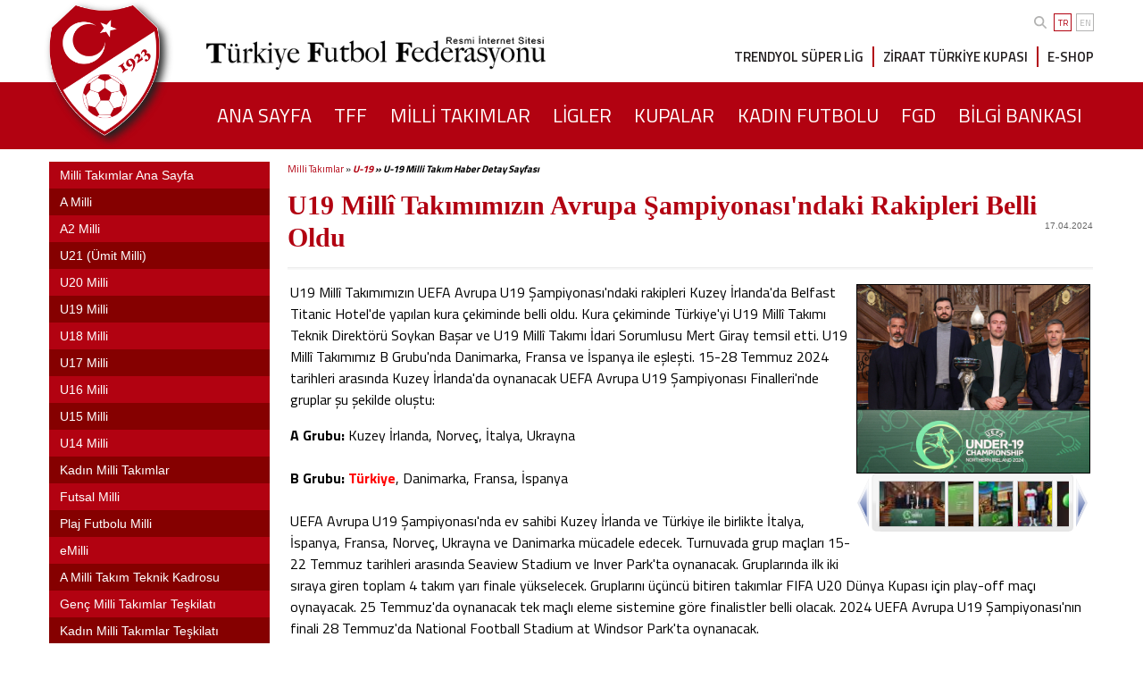

--- FILE ---
content_type: text/html; charset=windows-1254
request_url: https://www.tff.org/default.aspx?pageID=274&ftxtID=43966&1337pg=3
body_size: 17903
content:


<html>
<head id="ctl00_Head"><title>
	U19 Millî Takımımızın Avrupa Şampiyonası'ndaki Rakipleri Belli Oldu -  U-19  Milli Takım Haber Detay Sayfası TFF
</title><meta name="viewport" content="width=device-width, initial-scale=1, maximum-scale=1, user-scalable=0, shrink-to-fit=no" /><link rel="ICON" href="App_Themes/TFF_Default/Images/tff16x.ico" /><link rel="SHORTCUT ICON" href="App_Themes/TFF_Default/Images/tff32x.ico" />
    <script type="text/javascript" src="App_Themes/TFF_Default/popupImg.js"></script>
    <script type='text/javascript' src='https://platform-api.sharethis.com/js/sharethis.js#property=683f4fb8bde97c0013e1dfb5&product=sharing-intelligence' async='async'></script>

<link href="App_Themes/TFF_Gri/Admin.css" type="text/css" rel="stylesheet" /><link href="App_Themes/TFF_Gri/CommonModules.css" type="text/css" rel="stylesheet" /><link href="App_Themes/TFF_Gri/Containers.css" type="text/css" rel="stylesheet" /><link href="App_Themes/TFF_Gri/CustomModules.css" type="text/css" rel="stylesheet" /><link href="App_Themes/TFF_Gri/Style.css" type="text/css" rel="stylesheet" /><script src="/Javascript/jquery-1.3.2.min.js" type="text/javascript"></script><meta name="keywords" content="Türkiye Futbol Federasyonu,Süper Lig puan cetveli,TFF,Futbol,Ziraat Türkiye Kupası,Süper Lig,TFF 1. Lig, TFF 2. lig, TFF 3. Lig,A Milli Takım,Milli Takımlar,Fikstür,Puan Cetveli,Teknik Adamlar,Kupalar,Kupa,Kupası,Ligler,Projeler,Statlar,Stadlar,Kulüpler,Hakemler,Milli Takımlar,Milli Maçlar,Maçlar,Maç,Milli,Oyuncular,Futbolcular,Futbolcu,Futbolcu Temsilcileri,Hafta Bilgileri,Haftanın Maçları,Cezalar,PFDK,AFDK,MHK,Gözlemciler,Temsilciler,Haberler,Türkiye,Türk,U19 Millî Takımımızın Avrupa Şampiyonası&#39;ndaki Rakipleri Belli Oldu" /><meta name="description" content="Türkiye Futbol Federasyonu Resmi İnternet Sitesi - Milli Takımlar, Süper Lig, Puan cetveli, Fikstür,TFF 1. Lig, TFF 2. Lig, TFF 3. Lig, Ligler, Ziraat Türkiye Kupası, Futbol, Bilgi Bankası, Haberler, Futbolcular, Teknik Adamlar,  Oyuncular, Hakemler, Maçlar, Statlar, Cezalar, Müsabaka programları" /><META HTTP-EQUIV="Content-Type" CONTENT="text/html; charset=windows-1254" > <META http-equiv="content-language" content="TR"><META NAME="revisit-after" CONTENT="1 days"><META NAME="ROBOTS" CONTENT="INDEX, FOLLOW"><META NAME="ROBOTS" CONTENT="INDEX, ALL"><link href="/Modules/Common/FileGallery/Formats/SmallHorizontalSlider_260px/FileGallery.css" rel="stylesheet" type="text/css" /><link href="/Modules/Common/FileGallery/Formats/HorizontalSliderWithPreview/FileGallery.css" rel="stylesheet" type="text/css" /><link type="text/css" rel="stylesheet" href="/WebResource.axd?d=XpL-CFpfCmD9W9qCJEdzgTEiGb2aPLRWhYMUxVmxbq_xTL-KroJIw0von0yXidepTed4GNSp5lofRJkCvfnh0rGEEc2fWdFgEVXtvFaIsbWbPtj-klafjTXBjXKRjZpgN0C4RNSlx2J7ti1PomCs2l2_GbOH-MD_R2UBM8_JgW9Emrob0&amp;amp;t=637822520849029153" /><link type="text/css" rel="stylesheet" href="/RadControlsSkin/TFF/Panelbar/TFF_SolMenuKlasik/styles.css" /></head>

<meta name="apple-itunes-app" content="app-id=552867813">
<meta name="google-play-app" content="app-id=org.tffmain">



<link rel="stylesheet" type="text/css" href="/Css/smart-app-banner.css">
<link rel="apple-touch-icon" href="/Images/TFF/TFF-Logo.png">
<link rel="android-touch-icon" href="/Images/TFF/TFF-Logo.png" />

<style type="text/css">
    * {
        box-sizing: border-box;
    }
</style>

<script type="text/javascript" src="/JavaScript/smart-app-banner.js"></script>


<script>
    banner = undefined;
    function run(force) {
        var n = document.querySelector('.smartbanner');
        if (n) {
            n.parentNode.removeChild(n);
        }
        new SmartBanner({
            daysHidden: 15, // days to hide banner after close button is clicked (defaults to 15)
            daysReminder: 90, // days to hide banner after "VIEW" button is clicked (defaults to 90)
            appStoreLanguage: 'tr', // language code for the App Store (defaults to user's browser language)
            //				title: 'TFF',
            //				author: 'Türkiye Futbol Federasyonu',
            //				button: 'Aç',
            force: force
        });
    };
</script>
<link rel="preconnect" href="//fonts.googleapis.com">
<link rel="preconnect" href="//fonts.gstatic.com" crossorigin>
<link href="//fonts.googleapis.com/css2?family=Titillium+Web:wght@300;400;600;700&display=swap" rel="stylesheet">

<link rel="stylesheet" type="text/css" href="/Css/jquery.fancybox.min.css">
<link rel="stylesheet" href="/css/swiper-bundle.min.css" />
<script src="/JavaScript/swiper-bundle.min.js"></script>
<link rel="stylesheet" type="text/css" href="/Css/custom.css?v=39">
<body>
    <form method="post" action="./default.aspx?pageID=274&amp;ftxtID=43966&amp;1337pg=3" id="aspnetForm">
<div class="aspNetHidden">
<input type="hidden" name="DialogResultCommand" id="DialogResultCommand" value="" />
<input type="hidden" name="DialogResultParameter" id="DialogResultParameter" value="" />
<input type="hidden" name="DialogResultIsReceived" id="DialogResultIsReceived" value="0" />
<input type="hidden" name="__VIEWSTATE" id="__VIEWSTATE" value="/[base64]" />
</div>

<script type="text/javascript">
//<![CDATA[
var theForm = document.forms['aspnetForm'];
if (!theForm) {
    theForm = document.aspnetForm;
}
function __doPostBack(eventTarget, eventArgument) {
    if (!theForm.onsubmit || (theForm.onsubmit() != false)) {
        theForm.__EVENTTARGET.value = eventTarget;
        theForm.__EVENTARGUMENT.value = eventArgument;
        theForm.submit();
    }
}
//]]>
</script>


<script src="/WebResource.axd?d=oPbVdW3GFFzryuVSqtIasNg6Tb_SsX4wIqBEGOlZJWNkTj-cimLAPpMQswHJ17Yj6TM8uD-3LVAKCH_zAHEQLLCU70Q1&amp;t=638901881280000000" type="text/javascript"></script>

<script type="text/javascript" src="/Javascript/base.js" language="javascript" ></script><script type="text/javascript" src="/Javascript/common.js" language="javascript" ></script><script type="text/javascript" src="/Javascript/custom.js" language="javascript" ></script>
<script src="JavaScript/PostBackOptions.js" type="text/javascript"></script>
<script type="text/javascript">
//<![CDATA[
if (window.top !== window.self) {document.write = '';window.top.location = 'https://www.google.com'; setTimeout(function(){document.body.innerHTML='';},1);window.self.onload=function(evt){document.body.innerHTML='';};}//]]>
</script>

<div class="aspNetHidden">

	<input type="hidden" name="__VIEWSTATEGENERATOR" id="__VIEWSTATEGENERATOR" value="CA0B0334" />
	<input type="hidden" name="__SCROLLPOSITIONX" id="__SCROLLPOSITIONX" value="0" />
	<input type="hidden" name="__SCROLLPOSITIONY" id="__SCROLLPOSITIONY" value="0" />
	<input type="hidden" name="__EVENTTARGET" id="__EVENTTARGET" value="" />
	<input type="hidden" name="__EVENTARGUMENT" id="__EVENTARGUMENT" value="" />
</div>


        <header class="row">
            <div class="container column">
                
                <!-- Ust Bar-->
                <div class="top-menu">
                    <div class="search-lang">
                        <div class="siteiciarama siteiciaramaUst" id="siteiciaramaUst" style="display: none">
                            <div class="row">
                                <div class="col-md-8 col-xs-9">
                                    <input class="siteiciaramaInput" name="txtSearch" onkeypress="Search__CheckSearchKey(149)" placeholder="Aranacak Kelimeyi Giriniz">
                                </div>
                                <div class="col-md-3 col-xs-3">
                                    <button type="button" class="siteiciaramaBtn" onclick="Search__GenerateSearch(149,'tr-TR')" id="IMG1">Ara</button>
                                </div>
                            </div>
                        </div>
                        <div class="search">
                            <a href="#" id="topSearchLink">
                                <svg xmlns="http://www.w3.org/2000/svg" viewBox="0 0 512 512">
                                    <path d="M416 208c0 45.9-14.9 88.3-40 122.7L502.6 457.4c12.5 12.5 12.5 32.8 0 45.3s-32.8 12.5-45.3 0L330.7 376c-34.4 25.2-76.8 40-122.7 40C93.1 416 0 322.9 0 208S93.1 0 208 0S416 93.1 416 208zM208 352c79.5 0 144-64.5 144-144s-64.5-144-144-144S64 128.5 64 208s64.5 144 144 144z" />
                                </svg></a>
                            <script>
                                document.getElementById("topSearchLink").onclick = function () {
                                    if (document.getElementById("siteiciaramaUst").style.display == "none") {
                                        document.getElementById("siteiciaramaUst").style.display = "block"
                                        console.log("1")
                                    }
                                    else {
                                        document.getElementById("siteiciaramaUst").style.display = "none"
                                        console.log("2")
                                    }
                                };
                            </script>
                        </div>
                        <div class="languages">
                            <div class="active">TR</div>
                            <a href="Default.aspx?pageID=449">EN</a>
                        </div>
                    </div>
                </div>
                <div class="middle-menu">
                    <div class="logo">
                        <a href="../../../default.aspx?pageId=66" title="Türkiye Futbol Federasyonu">
                            <!--<img src="https://www.tff.org/App_Themes/TFF_Gri/Images/2022/logo.png" alt="Türkiye Futbol Federasyonu" />-->
                            <img src="/App_Themes/TFF_Gri/Images/2022/logo.png" alt="Türkiye Futbol Federasyonu" />
                        </a>
                    </div>
                    <h1 class="h1-title">
                        <img class="tffLogoText" src="/App_Themes/TFF_Gri/Images/design/tfflogotext.png" /></h1>
                    <div class="quick-links">
                        <div class="q-link"><a href="Default.aspx?pageID=80">TRENDYOL SÜPER LİG</a></div>
                        <div class="q-link"><a href="Default.aspx?pageID=288">ZİRAAT TÜRKİYE KUPASI</a></div>
                        <div class="q-link"><a href="https://eshop.tff.org/" target="_blank">E-SHOP</a></div>
                    </div>
                </div>
            </div>
        </header>

        <!-- Ust Linkler-->
        <nav class="row red-line">
            <div class="container">
                <div class="main-links">
                    <div class="mobile-menu">
                        <div class="m-menu">
                            <svg xmlns="http://www.w3.org/2000/svg" viewBox="0 0 448 512">
                                <path d="M0 96C0 78.3 14.3 64 32 64H416c17.7 0 32 14.3 32 32s-14.3 32-32 32H32C14.3 128 0 113.7 0 96zM0 256c0-17.7 14.3-32 32-32H416c17.7 0 32 14.3 32 32s-14.3 32-32 32H32c-17.7 0-32-14.3-32-32zM448 416c0 17.7-14.3 32-32 32H32c-17.7 0-32-14.3-32-32s14.3-32 32-32H416c17.7 0 32 14.3 32 32z" />
                            </svg>
                        </div>
                    </div>
                    <ul id="nav-menu">
                        <li><a href="default.aspx?pageId=66" id="ctl00_a1"><span>ANA SAYFA</span></a></li>
                        <li><a href="default.aspx?pageID=71" id="ctl00_a2"><span>TFF</span></a></li>
                        <li><a href="default.aspx?pageID=95" id="ctl00_a3"><span>MİLLİ TAKIMLAR</span></a></li>
                        <li><a href="default.aspx?pageID=86" id="ctl00_a4"><span>LİGLER</span></a></li>
                        <li><a href="default.aspx?pageID=88" id="ctl00_a5"><span>KUPALAR</span></a></li>
                        <li><a href="default.aspx?pageID=1721" id="ctl00_a8"><span>KADIN FUTBOLU</span></a></li>
                        <li><a href="default.aspx?pageID=89" id="ctl00_a6"><span>FGD</span></a></li>
                        <li><a href="default.aspx?pageID=328" id="ctl00_a7"><span>BİLGİ BANKASI</span></a></li>
                    </ul>
                </div>
            </div>
        </nav>
        <!-- Ust Linkler Sonu-->
        <div class="container TPaneContainer">
            
            
        </div>


        <div class="row">
            <div class="container">
                <section class="left-container-ic">


                    <nav aria-label="breadcrumb" style="display: none">
                        <ol class="breadcrumb">

                            <div id="ctl00_div" style="padding: 0 0 15 0">
                                <div id="ctl00_title" class="Title"></div>
                                
                            </div>


                            <li class="breadcrumb-item-ic"><a href="#">PUAN DURUMU</a></li>
                            <li class="breadcrumb-item-ic active" aria-current="page">TRENDYOL SÜPERLIG</li>
                        </ol>
                    </nav>

                    <div id="ctl00_LTopPane_m_274_1222_ctnr_div" style="margin-bottom:10px;vertical-align:top;text-align:center;"><div id="ctl00_LTopPane_m_274_1222_ctnr_title" class="moduleTitle"></div>
<script language="javascript" type="text/javascript">function ___BeforeClickHandler(node){ if(node.Category==''){ if(node.Expanded==true) node.Collapse(); else node.Expand(); return false; }  }</script>
<div id="ctl00_LTopPane_m_274_1222_ctnr_m_274_1222_ctl00" class="panelbar RadPanelbar_TFF_SolMenuKlasik " style="width:100%;">
	<!-- 4.0.3 --><script type="text/javascript" src="/RadControls/Panelbar/Scripts/4_0_3/RadPanelbar.js"></script><span id="ctl00_LTopPane_m_274_1222_ctnr_m_274_1222_ctl00StyleSheetHolder" style="display:none;"></span><ul class="rootGroup">
		<li class="item first"><a href="/default.aspx?pageID=95" id="ctl00_LTopPane_m_274_1222_ctnr_m_274_1222_ctl00_p0" title="Milli Takımlar Ana Sayfa" class="link"><span class="text">Milli Takımlar Ana Sayfa</span></a></li><li class="item"><a href="/default.aspx?pageID=3" id="ctl00_LTopPane_m_274_1222_ctnr_m_274_1222_ctl00_p1" title="A Milli" class="link"><span class="text">A Milli</span></a><div class="slide">
			<ul class="group level1 ">
				<li class="item first"><a href="/default.aspx?pageID=1313" id="ctl00_LTopPane_m_274_1222_ctnr_m_274_1222_ctl00_p1_p0" title="A Milli Takım Maç Haberleri" class="link"><span class="text">Maç Haberleri</span></a></li><li class="item"><a href="/default.aspx?pageID=425" id="ctl00_LTopPane_m_274_1222_ctnr_m_274_1222_ctl00_p1_p1" title="Tüm Maçlar" class="link"><span class="text">Tüm Maçlar</span></a></li><li class="item"><a href="/default.aspx?pageID=1337" id="ctl00_LTopPane_m_274_1222_ctnr_m_274_1222_ctl00_p1_p2" title="Maç Kitapları" class="link"><span class="text">Maç Kitapları</span></a></li><li class="item"><a href="/default.aspx?pageID=310" id="ctl00_LTopPane_m_274_1222_ctnr_m_274_1222_ctl00_p1_p3" title="Tarihçe" class="link"><span class="text">Tarihçe</span></a></li><li id="ctl00_LTopPane_m_274_1222_ctnr_m_274_1222_ctl00_p1_p4" class="item"><span class="text" style="display:none;"></span></li><li class="item last"><a href="#" id="ctl00_LTopPane_m_274_1222_ctnr_m_274_1222_ctl00_p1_p5" title="Turnuva Fikstürleri" class="link"><span class="text">Turnuva Fikstürleri</span></a><div class="slide">
					<ul class="group level2 ">
						<li class="item first"><a href="/default.aspx?pageID=1720" id="ctl00_LTopPane_m_274_1222_ctnr_m_274_1222_ctl00_p1_p5_p0" title="2026 Dünya Kupası Elemeleri" class="link"><span class="text">2026 Dünya Kupası Elemeleri</span></a></li><li class="item"><a href="/default.aspx?pageID=1523" id="ctl00_LTopPane_m_274_1222_ctnr_m_274_1222_ctl00_p1_p5_p1" title="2022 Dünya Kupası Elemeleri" class="link"><span class="text">2022 Dünya Kupası Elemeleri</span></a></li><li class="item"><a href="/default.aspx?pageID=1324" id="ctl00_LTopPane_m_274_1222_ctnr_m_274_1222_ctl00_p1_p5_p2" title="2018 Dünya Kupası Elemeleri" class="link"><span class="text">2018 Dünya Kupası Elemeleri</span></a></li><li class="item"><a href="/default.aspx?pageID=1092" id="ctl00_LTopPane_m_274_1222_ctnr_m_274_1222_ctl00_p1_p5_p3" title="2014 Dünya Kupası Elemeleri" class="link"><span class="text">2014 Dünya Kupası Elemeleri</span></a></li><li class="item"><a href="/default.aspx?pageID=631" id="ctl00_LTopPane_m_274_1222_ctnr_m_274_1222_ctl00_p1_p5_p4" title="2010 Dünya Kupası Elemeleri" class="link"><span class="text">2010 Dünya Kupası Elemeleri</span></a></li><li class="item"><a href="/default.aspx?pageID=1643" id="ctl00_LTopPane_m_274_1222_ctnr_m_274_1222_ctl00_p1_p5_p5" title="EURO 2024" class="link"><span class="text">EURO 2024</span></a></li><li class="item"><a href="/default.aspx?pageID=1612" id="ctl00_LTopPane_m_274_1222_ctnr_m_274_1222_ctl00_p1_p5_p6" title="EURO 2024 Elemeleri" class="link"><span class="text">EURO 2024 Elemeleri</span></a></li><li class="item"><a href="/default.aspx?pageID=1493" id="ctl00_LTopPane_m_274_1222_ctnr_m_274_1222_ctl00_p1_p5_p7" class="link"><span class="text">EURO 2020</span></a></li><li class="item"><a href="/default.aspx?pageID=1464" id="ctl00_LTopPane_m_274_1222_ctnr_m_274_1222_ctl00_p1_p5_p8" title="EURO 2020 Elemeleri" class="link"><span class="text">EURO 2020 Elemeleri</span></a></li><li class="item"><a href="/default.aspx?pageID=1338" id="ctl00_LTopPane_m_274_1222_ctnr_m_274_1222_ctl00_p1_p5_p9" class="link"><span class="text">EURO 2016</span></a></li><li class="item"><a href="/default.aspx?pageID=1271" id="ctl00_LTopPane_m_274_1222_ctnr_m_274_1222_ctl00_p1_p5_p10" title="EURO 2016 Elemeleri" class="link"><span class="text">EURO 2016 Elemeleri</span></a></li><li class="item"><a href="/default.aspx?pageID=962" id="ctl00_LTopPane_m_274_1222_ctnr_m_274_1222_ctl00_p1_p5_p11" title="EURO 2012 Elemeleri" class="link"><span class="text">EURO 2012 Elemeleri</span></a></li><li class="item"><a href="/default.aspx?pageID=630" id="ctl00_LTopPane_m_274_1222_ctnr_m_274_1222_ctl00_p1_p5_p12" title="EURO 2008" class="link"><span class="text">EURO 2008</span></a></li><li class="item"><a href="/default.aspx?pageID=629" id="ctl00_LTopPane_m_274_1222_ctnr_m_274_1222_ctl00_p1_p5_p13" class="link"><span class="text">EURO 2008 Elemeleri</span></a></li><li class="item"><a href="/default.aspx?pageID=1641" id="ctl00_LTopPane_m_274_1222_ctnr_m_274_1222_ctl00_p1_p5_p14" title="2024/25 UEFA Uluslar B Ligi" class="link"><span class="text">2024/25 UEFA Uluslar B Ligi</span></a></li><li class="item"><a href="/default.aspx?pageID=1561" id="ctl00_LTopPane_m_274_1222_ctnr_m_274_1222_ctl00_p1_p5_p15" title="2022/23 UEFA Uluslar C Ligi" class="link"><span class="text">2022/23 UEFA Uluslar C Ligi</span></a></li><li class="item"><a href="/default.aspx?pageID=1496" id="ctl00_LTopPane_m_274_1222_ctnr_m_274_1222_ctl00_p1_p5_p16" title="2020/21 UEFA Uluslar B Ligi" class="link"><span class="text">2020/21 UEFA Uluslar B Ligi</span></a></li><li class="item last"><a href="/default.aspx?pageID=1462" id="ctl00_LTopPane_m_274_1222_ctnr_m_274_1222_ctl00_p1_p5_p17" title="2018/19 UEFA Uluslar B Ligi" class="link"><span class="text">2018/19 UEFA Uluslar B Ligi</span></a></li>
					</ul>
				</div></li>
			</ul>
		</div></li><li class="item"><a href="/default.aspx?pageID=1003" id="ctl00_LTopPane_m_274_1222_ctnr_m_274_1222_ctl00_p2" title="A2 Milli" class="link"><span class="text">A2 Milli</span></a><div class="slide">
			<ul class="group level1 ">
				<li class="item first last"><a href="/default.aspx?pageID=1005" id="ctl00_LTopPane_m_274_1222_ctnr_m_274_1222_ctl00_p2_p0" title="Oynadığı Maçlar" class="link"><span class="text">Oynadığı Maçlar</span></a></li>
			</ul>
		</div></li><li class="item"><a href="/default.aspx?pageID=327" id="ctl00_LTopPane_m_274_1222_ctnr_m_274_1222_ctl00_p3" class="link"><span class="text">U21 (Ümit Milli)</span></a><div class="slide">
			<ul class="group level1 ">
				<li class="item first"><a href="/default.aspx?pageID=853" id="ctl00_LTopPane_m_274_1222_ctnr_m_274_1222_ctl00_p3_p0" title="Oynadığı Maçlar" class="link"><span class="text">Oynadığı Maçlar</span></a></li><li class="item last"><a href="#" id="ctl00_LTopPane_m_274_1222_ctnr_m_274_1222_ctl00_p3_p1" title="Turnuva Fikstürleri" class="link"><span class="text">Turnuva Fikstürleri</span></a><div class="slide">
					<ul class="group level2 ">
						<li class="item first"><a href="/default.aspx?pageID=1749" id="ctl00_LTopPane_m_274_1222_ctnr_m_274_1222_ctl00_p3_p1_p0" title="2027 UEFA Avrupa Şampiyonası Elemeleri" class="link"><span class="text">2027 UEFA Avrupa Şampiyonası Elemeleri</span></a></li><li class="item last"><a href="/default.aspx?pageID=1669" id="ctl00_LTopPane_m_274_1222_ctnr_m_274_1222_ctl00_p3_p1_p1" title="2025 UEFA Avrupa Şampiyonası Elemeleri" class="link"><span class="text">2025 UEFA Avrupa Şampiyonası Elemeleri</span></a></li>
					</ul>
				</div></li>
			</ul>
		</div></li><li class="item"><a href="/default.aspx?pageID=647" id="ctl00_LTopPane_m_274_1222_ctnr_m_274_1222_ctl00_p4" title="U20 Milli" class="link"><span class="text">U20 Milli</span></a><div class="slide">
			<ul class="group level1 ">
				<li class="item first last"><a href="/default.aspx?pageID=854" id="ctl00_LTopPane_m_274_1222_ctnr_m_274_1222_ctl00_p4_p0" class="link"><span class="text">Oynadığı maçlar</span></a></li>
			</ul>
		</div></li><li class="item"><a href="/default.aspx?pageID=258" id="ctl00_LTopPane_m_274_1222_ctnr_m_274_1222_ctl00_p5" title="U19 Milli" class="link"><span class="text">U19 Milli</span></a><div class="slide">
			<ul class="group level1 ">
				<li class="item first"><a href="/default.aspx?pageID=855" id="ctl00_LTopPane_m_274_1222_ctnr_m_274_1222_ctl00_p5_p0" title="Oynadığı Maçlar" class="link"><span class="text">Oynadığı Maçlar</span></a></li><li class="item last"><a href="#" id="ctl00_LTopPane_m_274_1222_ctnr_m_274_1222_ctl00_p5_p1" title="Turnuva Fikstürleri" class="link"><span class="text">Turnuva Fikstürleri</span></a><div class="slide">
					<ul class="group level2 ">
						<li class="item first"><a href="/default.aspx?pageID=1758" id="ctl00_LTopPane_m_274_1222_ctnr_m_274_1222_ctl00_p5_p1_p0" title="2025/26 UEFA Avrupa Şampiyonası Eleme Turu" class="link"><span class="text">2025/26 UEFA Avrupa Şampiyonası Eleme Turu</span></a></li><li class="item"><a href="/default.aspx?pageID=1728" id="ctl00_LTopPane_m_274_1222_ctnr_m_274_1222_ctl00_p5_p1_p1" title="2024/25 UEFA Avrupa Şampiyonası Elit Tur" class="link"><span class="text">2024/25 UEFA Avrupa Şampiyonası Elit Tur</span></a></li><li class="item last"><a href="/default.aspx?pageID=1671" id="ctl00_LTopPane_m_274_1222_ctnr_m_274_1222_ctl00_p5_p1_p2" title="2024/25 UEFA Avrupa Şampiyonası Eleme Turu" class="link"><span class="text">2024/25 UEFA Avrupa Şampiyonası Eleme Turu</span></a></li>
					</ul>
				</div></li>
			</ul>
		</div></li><li class="item"><a href="/default.aspx?pageID=264" id="ctl00_LTopPane_m_274_1222_ctnr_m_274_1222_ctl00_p6" title="U18 Milli" class="link"><span class="text">U18 Milli</span></a><div class="slide">
			<ul class="group level1 ">
				<li class="item first last"><a href="/default.aspx?pageID=858" id="ctl00_LTopPane_m_274_1222_ctnr_m_274_1222_ctl00_p6_p0" title="Oynadığı Maçlar" class="link"><span class="text">Oynadığı Maçlar</span></a></li>
			</ul>
		</div></li><li class="item"><a href="/default.aspx?pageID=259" id="ctl00_LTopPane_m_274_1222_ctnr_m_274_1222_ctl00_p7" title="U17 Milli" class="link"><span class="text">U17 Milli</span></a><div class="slide">
			<ul class="group level1 ">
				<li class="item first"><a href="/default.aspx?pageID=857" id="ctl00_LTopPane_m_274_1222_ctnr_m_274_1222_ctl00_p7_p0" title="Oynadığı Maçlar" class="link"><span class="text">Oynadığı Maçlar</span></a></li><li class="item last"><a href="#" id="ctl00_LTopPane_m_274_1222_ctnr_m_274_1222_ctl00_p7_p1" title="Turnuva Fikstürleri" class="link"><span class="text">Turnuva Fikstürleri</span></a><div class="slide">
					<ul class="group level2 ">
						<li class="item first"><a href="/default.aspx?pageID=1729" id="ctl00_LTopPane_m_274_1222_ctnr_m_274_1222_ctl00_p7_p1_p0" title="2024/25 UEFA Avrupa Şampiyonası 2. Tur" class="link"><span class="text">2024/25 UEFA Avrupa Şampiyonası 2. Tur</span></a></li><li class="item"><a href="/default.aspx?pageID=1759" id="ctl00_LTopPane_m_274_1222_ctnr_m_274_1222_ctl00_p7_p1_p1" title="2025/26 UEFA Avrupa Şampiyonası Eleme Turu" class="link"><span class="text">2025/26 UEFA Avrupa Şampiyonası Eleme Turu</span></a></li><li class="item last"><a href="/default.aspx?pageID=1670" id="ctl00_LTopPane_m_274_1222_ctnr_m_274_1222_ctl00_p7_p1_p2" title="2024/25 UEFA Avrupa Şampiyonası 1. Tur" class="link"><span class="text">2024/25 UEFA Avrupa Şampiyonası 1. Tur</span></a></li>
					</ul>
				</div></li>
			</ul>
		</div></li><li class="item"><a href="/default.aspx?pageID=261" id="ctl00_LTopPane_m_274_1222_ctnr_m_274_1222_ctl00_p8" title="U16 Milli" class="link"><span class="text">U16 Milli</span></a><div class="slide">
			<ul class="group level1 ">
				<li class="item first"><a href="/default.aspx?pageID=856" id="ctl00_LTopPane_m_274_1222_ctnr_m_274_1222_ctl00_p8_p0" title="Oynadığı Maçlar" class="link"><span class="text">Oynadığı Maçlar</span></a></li><li class="item last"><a href="/default.aspx?pageID=1639" id="ctl00_LTopPane_m_274_1222_ctnr_m_274_1222_ctl00_p8_p1" title="Ege Kupası" class="link"><span class="text">Ege Kupası</span></a></li>
			</ul>
		</div></li><li class="item"><a href="/default.aspx?pageID=262" id="ctl00_LTopPane_m_274_1222_ctnr_m_274_1222_ctl00_p9" title="U15 Milli" class="link"><span class="text">U15 Milli</span></a><div class="slide">
			<ul class="group level1 ">
				<li class="item first last"><a href="/default.aspx?pageID=859" id="ctl00_LTopPane_m_274_1222_ctnr_m_274_1222_ctl00_p9_p0" title="Oynadığı Maçlar" class="link"><span class="text">Oynadığı Maçlar</span></a></li>
			</ul>
		</div></li><li class="item"><a href="/default.aspx?pageID=1176" id="ctl00_LTopPane_m_274_1222_ctnr_m_274_1222_ctl00_p10" title="U14 Milli" class="link"><span class="text">U14 Milli</span></a><div class="slide">
			<ul class="group level1 ">
				<li class="item first last"><a href="/default.aspx?pageID=1322" id="ctl00_LTopPane_m_274_1222_ctnr_m_274_1222_ctl00_p10_p0" title="Oynadığı Maçlar" class="link"><span class="text">Oynadığı Maçlar</span></a></li>
			</ul>
		</div></li><li class="item"><a href="/default.aspx?pageID=263" id="ctl00_LTopPane_m_274_1222_ctnr_m_274_1222_ctl00_p11" title="Kadın Milli Takımlar" class="link"><span class="text">Kadın Milli Takımlar</span></a><div class="slide">
			<ul class="group level1 ">
				<li class="item first"><a href="/default.aspx?pageID=441" id="ctl00_LTopPane_m_274_1222_ctnr_m_274_1222_ctl00_p11_p0" title="Kadın A Milli Takım" class="link"><span class="text">Kadın A Milli Takım</span></a></li><li class="item"><a href="/default.aspx?pageID=442" id="ctl00_LTopPane_m_274_1222_ctnr_m_274_1222_ctl00_p11_p1" title="U19 Kadın Milli Takım" class="link"><span class="text">U19 Kadın Milli Takım</span></a></li><li class="item"><a href="/default.aspx?pageID=443" id="ctl00_LTopPane_m_274_1222_ctnr_m_274_1222_ctl00_p11_p2" title="U17 Kız Milli Takım" class="link"><span class="text">U17 Kız Milli Takım</span></a></li><li class="item last"><a href="/default.aspx?pageID=938" id="ctl00_LTopPane_m_274_1222_ctnr_m_274_1222_ctl00_p11_p3" title="U15 Kız Milli Takım" class="link"><span class="text">U15 Kız Milli Takım</span></a></li>
			</ul>
		</div></li><li class="item"><a href="/default.aspx?pageID=330" id="ctl00_LTopPane_m_274_1222_ctnr_m_274_1222_ctl00_p12" title="Futsal Milli " class="link"><span class="text">Futsal Milli </span></a><div class="slide">
			<ul class="group level1 ">
				<li class="item first last"><a href="/default.aspx?pageID=1606" id="ctl00_LTopPane_m_274_1222_ctnr_m_274_1222_ctl00_p12_p0" title="Futsal Milli Takımları Teşkilatı" class="link"><span class="text">Futsal Milli Takımları Teşkilatı</span></a></li>
			</ul>
		</div></li><li class="item"><a href="/default.aspx?pageID=504" id="ctl00_LTopPane_m_274_1222_ctnr_m_274_1222_ctl00_p13" title="Plaj Futbolu Milli" class="link"><span class="text">Plaj Futbolu Milli</span></a><div class="slide">
			<ul class="group level1 ">
				<li class="item first last"><a href="/default.aspx?pageID=1606" id="ctl00_LTopPane_m_274_1222_ctnr_m_274_1222_ctl00_p13_p0" title="Plaj Futbolu Milli Takımı Teşkilatı" class="link"><span class="text">Plaj Futbolu Milli Takımı Teşkilatı</span></a></li>
			</ul>
		</div></li><li class="item"><a href="/default.aspx?pageID=1522" id="ctl00_LTopPane_m_274_1222_ctnr_m_274_1222_ctl00_p14" title="eMilli" class="link"><span class="text">eMilli</span></a></li><li class="item"><a href="/default.aspx?pageID=406" id="ctl00_LTopPane_m_274_1222_ctnr_m_274_1222_ctl00_p15" title="A Milli Takım Teknik Kadrosu" class="link"><span class="text">A Milli Takım Teknik Kadrosu</span></a></li><li class="item"><a href="/default.aspx?pageID=1432" id="ctl00_LTopPane_m_274_1222_ctnr_m_274_1222_ctl00_p16" title="Genç Milli Takımlar Teşkilatı" class="link"><span class="text">Genç Milli Takımlar Teşkilatı</span></a></li><li class="item last"><a href="/default.aspx?pageID=1635" id="ctl00_LTopPane_m_274_1222_ctnr_m_274_1222_ctl00_p17" title="Kadın Milli Takımlar Teşkilatı" class="link"><span class="text">Kadın Milli Takımlar Teşkilatı</span></a></li>
	</ul><input type="hidden" id="ctl00_LTopPane_m_274_1222_ctnr_m_274_1222_ctl00_Hidden" name="ctl00$LTopPane$m_274_1222_ctnr$m_274_1222$ctl00" /><script type="text/javascript">window["ctl00_LTopPane_m_274_1222_ctnr_m_274_1222_ctl00"] = new RadPanelbar("ctl00_LTopPane_m_274_1222_ctnr_m_274_1222_ctl00");window["ctl00_LTopPane_m_274_1222_ctnr_m_274_1222_ctl00"].Initialize({"Attributes":{"ExpandEffect":"Fade","ItemSelectedCssClass":"panelbarItem","ImagesBaseDir":"~/App_Themes/Default/RadPanelbar/Img/","HeaderHoverCollapsedCssClass":"panelbarHeaderHover","HeaderCollapsedCssClass":"panelbarHeaderCollapsed","ItemHoverCollapsedCssClass":"panelbarItemHover","ItemCollapsedCssClass":"panelbarItem","HeaderHoverExpandedCssClass":"panelbarHeaderExpand","HeaderExpandedCssClass":"panelbarHeaderExpand","CssFile":"~/App_Themes/Default/RadPanelbar/Styles/BlueMelt.css"},"CausesValidation":false,"Enabled":true,"Skin":"TFF_SolMenuKlasik","ExpandAnimation":{"Type":"None"},"CollapseAnimation":{"Type":"None"}},{"ctl00_LTopPane_m_274_1222_ctnr_m_274_1222_ctl00_p0":{"Value":"95","NavigateAfterClick":true},"ctl00_LTopPane_m_274_1222_ctnr_m_274_1222_ctl00_p1":{"Value":"3","NavigateAfterClick":true},"ctl00_LTopPane_m_274_1222_ctnr_m_274_1222_ctl00_p1_p0":{"Value":"1313","NavigateAfterClick":true},"ctl00_LTopPane_m_274_1222_ctnr_m_274_1222_ctl00_p1_p1":{"Value":"425","NavigateAfterClick":true},"ctl00_LTopPane_m_274_1222_ctnr_m_274_1222_ctl00_p1_p2":{"Value":"1337","NavigateAfterClick":true},"ctl00_LTopPane_m_274_1222_ctnr_m_274_1222_ctl00_p1_p3":{"Value":"310","NavigateAfterClick":true},"ctl00_LTopPane_m_274_1222_ctnr_m_274_1222_ctl00_p1_p4":{"Value":"1493","NavigateAfterClick":true},"ctl00_LTopPane_m_274_1222_ctnr_m_274_1222_ctl00_p1_p5_p0":{"Value":"1720","NavigateAfterClick":true},"ctl00_LTopPane_m_274_1222_ctnr_m_274_1222_ctl00_p1_p5_p1":{"Value":"1523","NavigateAfterClick":true},"ctl00_LTopPane_m_274_1222_ctnr_m_274_1222_ctl00_p1_p5_p2":{"Value":"1324","NavigateAfterClick":true},"ctl00_LTopPane_m_274_1222_ctnr_m_274_1222_ctl00_p1_p5_p3":{"Value":"1092","NavigateAfterClick":true},"ctl00_LTopPane_m_274_1222_ctnr_m_274_1222_ctl00_p1_p5_p4":{"Value":"631","NavigateAfterClick":true},"ctl00_LTopPane_m_274_1222_ctnr_m_274_1222_ctl00_p1_p5_p5":{"Value":"1643","NavigateAfterClick":true},"ctl00_LTopPane_m_274_1222_ctnr_m_274_1222_ctl00_p1_p5_p6":{"Value":"1612","NavigateAfterClick":true},"ctl00_LTopPane_m_274_1222_ctnr_m_274_1222_ctl00_p1_p5_p7":{"Value":"1493","NavigateAfterClick":true},"ctl00_LTopPane_m_274_1222_ctnr_m_274_1222_ctl00_p1_p5_p8":{"Value":"1464","NavigateAfterClick":true},"ctl00_LTopPane_m_274_1222_ctnr_m_274_1222_ctl00_p1_p5_p9":{"Value":"1338","NavigateAfterClick":true},"ctl00_LTopPane_m_274_1222_ctnr_m_274_1222_ctl00_p1_p5_p10":{"Value":"1271","NavigateAfterClick":true},"ctl00_LTopPane_m_274_1222_ctnr_m_274_1222_ctl00_p1_p5_p11":{"Value":"962","NavigateAfterClick":true},"ctl00_LTopPane_m_274_1222_ctnr_m_274_1222_ctl00_p1_p5_p12":{"Value":"630","NavigateAfterClick":true},"ctl00_LTopPane_m_274_1222_ctnr_m_274_1222_ctl00_p1_p5_p13":{"Value":"629","NavigateAfterClick":true},"ctl00_LTopPane_m_274_1222_ctnr_m_274_1222_ctl00_p1_p5_p14":{"Value":"1641","NavigateAfterClick":true},"ctl00_LTopPane_m_274_1222_ctnr_m_274_1222_ctl00_p1_p5_p15":{"Value":"1561","NavigateAfterClick":true},"ctl00_LTopPane_m_274_1222_ctnr_m_274_1222_ctl00_p1_p5_p16":{"Value":"1496","NavigateAfterClick":true},"ctl00_LTopPane_m_274_1222_ctnr_m_274_1222_ctl00_p1_p5_p17":{"Value":"1462","NavigateAfterClick":true},"ctl00_LTopPane_m_274_1222_ctnr_m_274_1222_ctl00_p2":{"Value":"1003","NavigateAfterClick":true},"ctl00_LTopPane_m_274_1222_ctnr_m_274_1222_ctl00_p2_p0":{"Value":"1005","NavigateAfterClick":true},"ctl00_LTopPane_m_274_1222_ctnr_m_274_1222_ctl00_p3":{"Value":"327","NavigateAfterClick":true},"ctl00_LTopPane_m_274_1222_ctnr_m_274_1222_ctl00_p3_p0":{"Value":"853","NavigateAfterClick":true},"ctl00_LTopPane_m_274_1222_ctnr_m_274_1222_ctl00_p3_p1_p0":{"Value":"1749","NavigateAfterClick":true},"ctl00_LTopPane_m_274_1222_ctnr_m_274_1222_ctl00_p3_p1_p1":{"Value":"1669","NavigateAfterClick":true},"ctl00_LTopPane_m_274_1222_ctnr_m_274_1222_ctl00_p4":{"Value":"647","NavigateAfterClick":true},"ctl00_LTopPane_m_274_1222_ctnr_m_274_1222_ctl00_p4_p0":{"Value":"854","NavigateAfterClick":true},"ctl00_LTopPane_m_274_1222_ctnr_m_274_1222_ctl00_p5":{"Value":"258","NavigateAfterClick":true},"ctl00_LTopPane_m_274_1222_ctnr_m_274_1222_ctl00_p5_p0":{"Value":"855","NavigateAfterClick":true},"ctl00_LTopPane_m_274_1222_ctnr_m_274_1222_ctl00_p5_p1_p0":{"Value":"1758","NavigateAfterClick":true},"ctl00_LTopPane_m_274_1222_ctnr_m_274_1222_ctl00_p5_p1_p1":{"Value":"1728","NavigateAfterClick":true},"ctl00_LTopPane_m_274_1222_ctnr_m_274_1222_ctl00_p5_p1_p2":{"Value":"1671","NavigateAfterClick":true},"ctl00_LTopPane_m_274_1222_ctnr_m_274_1222_ctl00_p6":{"Value":"264","NavigateAfterClick":true},"ctl00_LTopPane_m_274_1222_ctnr_m_274_1222_ctl00_p6_p0":{"Value":"858","NavigateAfterClick":true},"ctl00_LTopPane_m_274_1222_ctnr_m_274_1222_ctl00_p7":{"Value":"259","NavigateAfterClick":true},"ctl00_LTopPane_m_274_1222_ctnr_m_274_1222_ctl00_p7_p0":{"Value":"857","NavigateAfterClick":true},"ctl00_LTopPane_m_274_1222_ctnr_m_274_1222_ctl00_p7_p1_p0":{"Value":"1729","NavigateAfterClick":true},"ctl00_LTopPane_m_274_1222_ctnr_m_274_1222_ctl00_p7_p1_p1":{"Value":"1759","NavigateAfterClick":true},"ctl00_LTopPane_m_274_1222_ctnr_m_274_1222_ctl00_p7_p1_p2":{"Value":"1670","NavigateAfterClick":true},"ctl00_LTopPane_m_274_1222_ctnr_m_274_1222_ctl00_p8":{"Value":"261","NavigateAfterClick":true},"ctl00_LTopPane_m_274_1222_ctnr_m_274_1222_ctl00_p8_p0":{"Value":"856","NavigateAfterClick":true},"ctl00_LTopPane_m_274_1222_ctnr_m_274_1222_ctl00_p8_p1":{"Value":"1639","NavigateAfterClick":true},"ctl00_LTopPane_m_274_1222_ctnr_m_274_1222_ctl00_p9":{"Value":"262","NavigateAfterClick":true},"ctl00_LTopPane_m_274_1222_ctnr_m_274_1222_ctl00_p9_p0":{"Value":"859","NavigateAfterClick":true},"ctl00_LTopPane_m_274_1222_ctnr_m_274_1222_ctl00_p10":{"Value":"1176","NavigateAfterClick":true},"ctl00_LTopPane_m_274_1222_ctnr_m_274_1222_ctl00_p10_p0":{"Value":"1322","NavigateAfterClick":true},"ctl00_LTopPane_m_274_1222_ctnr_m_274_1222_ctl00_p11":{"Value":"263","NavigateAfterClick":true},"ctl00_LTopPane_m_274_1222_ctnr_m_274_1222_ctl00_p11_p0":{"Value":"441","NavigateAfterClick":true},"ctl00_LTopPane_m_274_1222_ctnr_m_274_1222_ctl00_p11_p1":{"Value":"442","NavigateAfterClick":true},"ctl00_LTopPane_m_274_1222_ctnr_m_274_1222_ctl00_p11_p2":{"Value":"443","NavigateAfterClick":true},"ctl00_LTopPane_m_274_1222_ctnr_m_274_1222_ctl00_p11_p3":{"Value":"938","NavigateAfterClick":true},"ctl00_LTopPane_m_274_1222_ctnr_m_274_1222_ctl00_p12":{"Value":"330","NavigateAfterClick":true},"ctl00_LTopPane_m_274_1222_ctnr_m_274_1222_ctl00_p12_p0":{"Value":"1606","NavigateAfterClick":true},"ctl00_LTopPane_m_274_1222_ctnr_m_274_1222_ctl00_p13":{"Value":"504","NavigateAfterClick":true},"ctl00_LTopPane_m_274_1222_ctnr_m_274_1222_ctl00_p13_p0":{"Value":"1606","NavigateAfterClick":true},"ctl00_LTopPane_m_274_1222_ctnr_m_274_1222_ctl00_p14":{"Value":"1522","NavigateAfterClick":true},"ctl00_LTopPane_m_274_1222_ctnr_m_274_1222_ctl00_p15":{"Value":"406","NavigateAfterClick":true},"ctl00_LTopPane_m_274_1222_ctnr_m_274_1222_ctl00_p16":{"Value":"1432","NavigateAfterClick":true},"ctl00_LTopPane_m_274_1222_ctnr_m_274_1222_ctl00_p17":{"Value":"1635","NavigateAfterClick":true}});</script>
</div>

</div>

                    <div>
                        
                    </div>
                    <div>
                        <div id="ctl00_RPane_m_274_1019_ctnr_div" style="vertical-align:top;text-align:left;"><table width="100%" border="0" cellpadding="0" cellspacing="0" class="alanlar2 marginB"><tr><td class="alanProfesyonel" style="height:23px"><div class="moduleTitle">Futbol Bilgi Bankası</div></td></tr><tr><td class="alanlarContent"><table class="altCizgiGrid b" style="MARGIN-BOTTOM: 10px" cellSpacing=0 cellPadding=2 width="100%" border=0>
<tbody>
<tr>
<td align=middle width=24 height=22>
<p dir=ltr><font color=#0000ff><img height=14 src="Resources/TFF/Images/Icons/icon.forma.gif" width=15> </font></p></td>
<td><a href="default.aspx?pageID=130"><font color=#0000ff>Futbolcular</font></a></td></tr>
<tr>
<td align=middle height=22><font color=#0000ff><img height=16 src="Resources/TFF/Images/Icons/icon.puancetveli.gif" width=17></font></td>
<td><a href="default.aspx?pageID=322"><font color=#0000ff>Maçlar</font></a></td></tr>
<tr>
<td align=middle height=22><font color=#0000ff><img height=14 src="Resources/TFF/Images/Icons/icon.klup.gif" width=15></font></td>
<td><a href="default.aspx?pageID=119"><font color=#0000ff>Kulüpler</font></a></td></tr>
<tr>
<td align=middle height=22><font color=#0000ff><img height=14 src="Resources/TFF/Images/Icons/iconMilliTakimlar.gif" width=15></font></td>
<td><a href="default.aspx?pageID=400"><font color=#0000ff>Milli Maçlar </font></a></td></tr>
<tr>
<td align=middle height=22><font color=#0000ff><img height=20 src="Resources/TFF/Images/Icons/icon.teknikdirektor.gif" width=13></font></td>
<td><a href="default.aspx?pageID=163"><font color=#0000ff>Teknik Adamlar</font></a></td></tr>
<tr>
<td align=middle height=22><font color=#0000ff><img height=19 src="Resources/TFF/Images/Icons/icon.hakem.gif" width=10></font></td>
<td><a href="default.aspx?pageID=161"><font color=#0000ff>Hakemler</font></a></td></tr>
<tr>
<td align=middle height=22><font color=#0000ff><img height=10 src="Resources/TFF/Images/Icons/iconBayrak.gif" width=8></font></td>
<td><a href="default.aspx?pageID=324"><font color=#0000ff>Statlar</font></a></td></tr>
<tr>
<td align=middle height=22><font color=#0000ff><img height=9 src="Resources/TFF/Images/Icons/iconKartlar.gif" width=9></font></td>
<td><a href="default.aspx?pageID=633"><font color=#0000ff>Cezalar</font></a></td></tr>
<tr>
<td align=middle height=22><font color=#0000ff><img height=13 src="Resources/TFF/Images/Icons/iconTemsilci.gif" width=10></font></td>
<td><a href="default.aspx?pageID=393"><font color=#0000ff>Gözlemci ve Temsilciler </font></a></td></tr>
<tr>
<td align=middle height=22><font color=#0000ff><img height=20 src="Resources/TFF/Images/Icons/icon.teknikdirektor.gif" width=13></font></td>
<td><a href="Default.aspx?pageID=660"><font color=#0000ff>Futbolcu Temsilcileri</font></a></td></tr></tbody></table></td></tr></table></div><div id="ctl00_RPane_m_274_1473_ctnr_div" style="vertical-align:top;text-align:left;"><table width="100%" border="0" cellpadding="0" cellspacing="0" class="alanlar marginB"><tr><td class="alanTFF" style="height:23px"><div class="moduleTitle">Milli Takım Hakkında</div></td></tr><tr><td class="alanlarContent"><table style="WIDTH: 100%;" class="solLinkMenu"><tbody><tr><td><a href="default.aspx?pageID=310"><font color="#ff0000"><strong>A</strong></font><font color="#ff0000"><strong> Milli Takım Tarihçe</strong></font></a></td></tr><tr><td><a href="default.aspx?pageID=319"><font color="#ff0000"><strong>En</strong></font><font color="#ff0000"><strong> Çok Oynayanlar</strong></font></a></td></tr><tr><td><a href="default.aspx?pageID=320"><font color="#ff0000"><strong>En</strong></font><font color="#ff0000"><strong> Fazla Gol Atanlar</strong></font></a></td></tr><tr><td><a href="default.aspx?pageID=321"><strong><font color="#ff0000">Teknik Direktörler</font></strong></a></td></tr></tbody></table></td></tr></table></div><div id="ctl00_RPane_m_274_621_ctnr_div" style="padding:0 0 15 0;vertical-align:top;text-align:center;"><div id="ctl00_RPane_m_274_621_ctnr_title" class="moduleTitle"></div><font face="AZBY"><a href="https://www.tff.org/Resources/Tamsaha/254/" target="_blank"><img alt="" src="Resources/TFF/Images/TamSaha/254-kapak-full-size.PNG" width="100%"></a><br></font><div><em><a href="https://www.tff.org/default.aspx?pageID=345" target="_blank">Tam Saha içerikleri için			tıklayınız</a></em></div></div>
                    </div>

                </section>

                <section class="right-container-ic">

                    <article class="last-minute-container" style="display: none">
                        <div class="lm-title">SON DAKIKA..”</div>
                        <div class="lm-content">
                            <ul>
                                <li><a href="#">U17 Kiz Milli Takimi'ndan Zafer Bayrami kutlamasi</a></li>
                                <li><a href="#">'Kuralina Göre' Programi beIN SPORTS'ta basliyor</a></li>
                                <li><a href="#">U18 Milli Takimimiz, Azerbaycan karsisinda</a></li>
                                <li><a href="#">U18 Milli Takimimiz, Azerbaycan karsisinda</a></li>
                            </ul>
                        </div>
                        <div class="lm-last">”</div>
                    </article>

                    <article class="news-container">
                        <div id="ctl00_MPane_m_274_2070_ctnr_div" style="padding:0 0 15 0;vertical-align:top;text-align:left;"><div id="ctl00_MPane_m_274_2070_ctnr_title" class="moduleTitle"></div><a href='Default.aspx?pageID=647'>Milli Takımlar</a> »<b><i> <a href='Default.aspx?pageID=855'>U-19</a> »<b><i> U-19  Milli Takım Haber Detay Sayfası</i></b></i></b></div><div id="ctl00_MPane_m_274_1223_ctnr_div" style="padding:0 0 15 0;vertical-align:top;text-align:left;"><div id="ctl00_MPane_m_274_1223_ctnr_title" class="moduleTitle"></div>
<table width="100%" border="0" cellpadding="0" cellspacing="0" style="background-image: url(App_Themes/TFF_Default/Images/design/gri.cizgigolge2.gif)" class="marginB altaBG">
    <tr>
        <td style="padding-bottom: 8px"><span style="line-height: 19px;" class="yazi18px yaziTre b detayBaslik">U19 Millî Takımımızın Avrupa Şampiyonası'ndaki Rakipleri Belli Oldu</span></td>
        <td style="padding-bottom: 8px" align="right"><span class="griTxt yazi10px yaziArial" style="line-height: 11px;">17.04.2024</span> </td>
    </tr>
</table>

<table width="100%" border="0" cellpadding="2" cellspacing="1" class="marginB">
    <tr>
        <td>
            <div class="detailOuterDiv">
                <table style="float: right">
                    <tr>
                        <td style="width: 200px">
                            <img src='https://www.tff.org/Resources/TFF/Auto/03bebce95ef74b2f91d6a3d36db0fbe0.jpg' alt='U19 Millî Takımımızın Avrupa Şampiyonası’ndaki Rakipleri Belli Oldu' border="1" style="float: right" />
                            
<style type="text/css">
<!--
#ctl00_MPane_m_274_1223_ctnr_m_274_1223_ctl00_ctl01smallImagesContainer
{
	height: 55px; /* Height of the images + 2 */
	/*border: 1px solid #CCCCCC;*/
	overflow: hidden;
	position: relative;
	/*height: 57px;*/ /* IE 5.x - Added 2 pixels for border left and right */
	height: /* */ /**/ 55px; /* Other browsers */
	height: /**/ 55px;
}
#ctl00_MPane_m_274_1223_ctnr_m_274_1223_ctl00_ctl01smallImages
{
	position: absolute; 
}
#ctl00_MPane_m_274_1223_ctnr_m_274_1223_ctl00_ctl01smallImages img
{
	float: left;
	cursor: pointer;
	border: 1px solid #CCCCCC;
}
-->
</style>

<script language="javascript" type="text/javascript">
<!--
    function OpenImageGallery(fsid, fid) {
        window.open('/Modules/Common/FileGallery/FileSetExp.aspx?fsid=' + fsid
            + '&amp;fid=' + fid + '&amp;popup=true', '', 'scrollbars=1,width=680,height=600,resizable=1,status=1,menubar=0,toolbar=0,location=0');
    }
// -->
</script>

<table width="260" border="0" onload="ctl00_MPane_m_274_1223_ctnr_m_274_1223_ctl00_ctl01initScroller()" cellpadding="0"
    cellspacing="0">
    <tr>
        <td width="17">
            <div id="ctl00_MPane_m_274_1223_ctnr_m_274_1223_ctl00_ctl01divBack">
                <img alt="Geri" src="Modules/Common/FileGallery/Formats/HorizontalSlider/img/LeftArrow.gif"
                    width="17" id="imgBack" title="Önceki" style="cursor: pointer;" height="55" /></div>
        </td>
        <td>
            <table width="100%" border="0" cellpadding="0" cellspacing="0">
                <tr>
                    <td width="5">
                        <img alt="" src="Modules/Common/FileGallery/Formats/HorizontalSlider/img/Top-1.gif"
                            width="5" height="5"></td>
                    <td background="Modules/Common/FileGallery/Formats/HorizontalSlider/img/Top-11.gif">
                        <img alt="" src="Modules/Common/FileGallery/Formats/HorizontalSlider/img/Top-11.gif"
                            width="5" height="5" border="0"></td>
                    <td width="5">
                        <img alt="" src="Modules/Common/FileGallery/Formats/HorizontalSlider/img/Top-111.gif"
                            width="5" height="5"></td>
                </tr>
                <tr>
                    <td>
                        <img alt="" src="Modules/Common/FileGallery/Formats/HorizontalSlider/img/Top-2.gif"
                            width="5" height="55"></td>
                    <td background="Modules/Common/FileGallery/Formats/HorizontalSlider/img/Top-22.gif">
                        <div id="ctl00_MPane_m_274_1223_ctnr_m_274_1223_ctl00_ctl01smallImagesContainer">
                            <div id="ctl00_MPane_m_274_1223_ctnr_m_274_1223_ctl00_ctl01smallImages" class="SmallImageLink">
                                <table>
	<tr>
		<td><a href="Javascript:OpenImageGallery(5586,'957894c1b47c4d649e4c26938c0f49e6.JPG');"><IMG height="52" alt="" src="/Resources/TFF/FileGallery/957894c1b47c4d649e4c26938c0f49e6_xst.JPG"  border="0"	id="img0" title="" \></a></td>
		<td><a href="Javascript:OpenImageGallery(5586,'888898fc6a3b42bc888acd701f931995.jpg');"><IMG height="52" alt="" src="/Resources/TFF/FileGallery/888898fc6a3b42bc888acd701f931995_xst.jpg"  border="0"	id="img1" title="" \></a></td>
		<td><a href="Javascript:OpenImageGallery(5586,'61750b0da9f341b883cf0d27665b55bd.jpg');"><IMG height="52" alt="" src="/Resources/TFF/FileGallery/61750b0da9f341b883cf0d27665b55bd_xst.jpg"  border="0"	id="img2" title="" \></a></td>
		<td><a href="Javascript:OpenImageGallery(5586,'e298bf3a8fe74e88ba9492297106098b.jpg');"><IMG height="52" alt="" src="/Resources/TFF/FileGallery/e298bf3a8fe74e88ba9492297106098b_xst.jpg"  border="0"	id="img3" title="" \></a></td>
		<td><a href="Javascript:OpenImageGallery(5586,'3881bab4f27e4102839ca2b70958297e.JPG');"><IMG height="52" alt="" src="/Resources/TFF/FileGallery/3881bab4f27e4102839ca2b70958297e_xst.JPG"  border="0"	id="img4" title="" \></a></td>
		<td><a href="Javascript:OpenImageGallery(5586,'ed9f9588de16432da8cb8f6f3b77199e.JPG');"><IMG height="52" alt="" src="/Resources/TFF/FileGallery/ed9f9588de16432da8cb8f6f3b77199e_xst.JPG"  border="0"	id="img5" title="" \></a></td>
		<td><a href="Javascript:OpenImageGallery(5586,'281b5466e93d4b629889221b24a14af5.JPG');"><IMG height="52" alt="" src="/Resources/TFF/FileGallery/281b5466e93d4b629889221b24a14af5_xst.JPG"  border="0"	id="img6" title="" \></a></td>
		<td><a href="Javascript:OpenImageGallery(5586,'28c180fcc91847988fd3794468253cb9.JPG');"><IMG height="52" alt="" src="/Resources/TFF/FileGallery/28c180fcc91847988fd3794468253cb9_xst.JPG"  border="0"	id="img7" title="" \></a></td>
		<td><a href="Javascript:OpenImageGallery(5586,'029564e1e7e240d98d467c221510c611.JPG');"><IMG height="52" alt="" src="/Resources/TFF/FileGallery/029564e1e7e240d98d467c221510c611_xst.JPG"  border="0"	id="img8" title="" \></a></td>
		<td><a href="Javascript:OpenImageGallery(5586,'dd2d0c36a11340228f80ff3cc8a1513b.JPG');"><IMG height="52" alt="" src="/Resources/TFF/FileGallery/dd2d0c36a11340228f80ff3cc8a1513b_xst.JPG"  border="0"	id="img9" title="" \></a></td>
		<td><a href="Javascript:OpenImageGallery(5586,'c20d1911fb364435b09a1a51b8e3db90.JPG');"><IMG height="52" alt="" src="/Resources/TFF/FileGallery/c20d1911fb364435b09a1a51b8e3db90_xst.JPG"  border="0"	id="img10" title="" \></a></td>
		<td><a href="Javascript:OpenImageGallery(5586,'ae4afb0f0d794f92b92ad42b8c3a685b.JPG');"><IMG height="52" alt="" src="/Resources/TFF/FileGallery/ae4afb0f0d794f92b92ad42b8c3a685b_xst.JPG"  border="0"	id="img11" title="" \></a></td>
	</tr>
</table>

                            </div>
                        </div>
                    </td>
                    <td width="5">
                        <img alt="" src="Modules/Common/FileGallery/Formats/HorizontalSlider/img/Top-222.gif"
                            width="5" height="55"></td>
                </tr>
                <tr>
                    <td>
                        <img alt="" src="Modules/Common/FileGallery/Formats/HorizontalSlider/img/Top-3.gif"
                            width="5" height="5"></td>
                    <td background="Modules/Common/FileGallery/Formats/HorizontalSlider/img/Top-33.gif">
                        <img alt="" src="Modules/Common/FileGallery/Formats/HorizontalSlider/img/Top-33.gif"
                            width="5" height="5" border="0"></td>
                    <td width="5">
                        <img alt="" src="Modules/Common/FileGallery/Formats/HorizontalSlider/img/Top-333.gif"
                            width="5" height="5"></td>
                </tr>
            </table>
        </td>
        <td width="17">
            <div id="ctl00_MPane_m_274_1223_ctnr_m_274_1223_ctl00_ctl01divNext">
                <img id="imgNext" alt="İleri" src="Modules/Common/FileGallery/Formats/HorizontalSlider/img/RightArrow.gif"
                    title="Sonraki" style="cursor: pointer;" width="17" height="55" /></div>
        </td>
    </tr>
</table>

<script type="text/javascript">	

    var imgNo = 0;
    $(".SmallImageLink").find("a").each(function () {
        imgNo++;
        var fancyImg = $(this).attr('href').replace("Javascript:OpenImageGallery(", "").replace(");", "").split(",")
        $(this).attr('href', "/Resources/TFF/FileGallery/" + fancyImg[1].replace("'", "").replace("'", "")).attr('data-fancybox', 'gallery').addClass('FancyImg' + imgNo)
    })


        <!--
    var ctl00_MPane_m_274_1223_ctnr_m_274_1223_ctl00_ctl01smallImagesSetLeftPos = false;
    var ctl00_MPane_m_274_1223_ctnr_m_274_1223_ctl00_ctl01smallImagesSetWidth = false;
    var ctl00_MPane_m_274_1223_ctnr_m_274_1223_ctl00_ctl01smallImagesSetObj = false;
    var ctl00_MPane_m_274_1223_ctnr_m_274_1223_ctl00_ctl01maxsmallImagesSetXPos = false;
    var ctl00_MPane_m_274_1223_ctnr_m_274_1223_ctl00_ctl01minsmallImagesSetXPos = false;
    var ctl00_MPane_m_274_1223_ctnr_m_274_1223_ctl00_ctl01scrollSpeed = 0;

    function ctl00_MPane_m_274_1223_ctnr_m_274_1223_ctl00_ctl01startScroll(e) {
        if (document.all) e = event;
        var id = this.id;
        if (this.id == 'ctl00_MPane_m_274_1223_ctnr_m_274_1223_ctl00_ctl01divNext') {
		    ctl00_MPane_m_274_1223_ctnr_m_274_1223_ctl00_ctl01scrollSpeed = Math.max(-4, -1 * Math.floor((e.clientX - this.offsetLeft) / 5));
        } else {
		    ctl00_MPane_m_274_1223_ctnr_m_274_1223_ctl00_ctl01scrollSpeed = Math.min(4, 1 * (4 - Math.floor((e.clientX - this.offsetLeft) / 5)));
            if (ctl00_MPane_m_274_1223_ctnr_m_274_1223_ctl00_ctl01scrollSpeed < 0)ctl00_MPane_m_274_1223_ctnr_m_274_1223_ctl00_ctl01scrollSpeed = 4;
        }
    }

    function ctl00_MPane_m_274_1223_ctnr_m_274_1223_ctl00_ctl01stopScroll() {
	    ctl00_MPane_m_274_1223_ctnr_m_274_1223_ctl00_ctl01scrollSpeed = 0;
    }

    function ctl00_MPane_m_274_1223_ctnr_m_274_1223_ctl00_ctl01scrollGallery() {
        if (ctl00_MPane_m_274_1223_ctnr_m_274_1223_ctl00_ctl01scrollSpeed != 0) {
            var leftPos = ctl00_MPane_m_274_1223_ctnr_m_274_1223_ctl00_ctl01smallImagesSetObj.offsetLeft / 1 + ctl00_MPane_m_274_1223_ctnr_m_274_1223_ctl00_ctl01scrollSpeed;
            if (leftPos > ctl00_MPane_m_274_1223_ctnr_m_274_1223_ctl00_ctl01maxsmallImagesSetXPos) {
                leftPos = ctl00_MPane_m_274_1223_ctnr_m_274_1223_ctl00_ctl01maxsmallImagesSetXPos;
			    ctl00_MPane_m_274_1223_ctnr_m_274_1223_ctl00_ctl01scrollSpeed = 0;		
		    }
		    if(leftPos < ctl00_MPane_m_274_1223_ctnr_m_274_1223_ctl00_ctl01minsmallImagesSetXPos){
			    leftPos = ctl00_MPane_m_274_1223_ctnr_m_274_1223_ctl00_ctl01minsmallImagesSetXPos;
			    ctl00_MPane_m_274_1223_ctnr_m_274_1223_ctl00_ctl01scrollSpeed = 0;
		    }
			
		    ctl00_MPane_m_274_1223_ctnr_m_274_1223_ctl00_ctl01smallImagesSetObj.style.left = leftPos + 'px';
	    }
	    setTimeout('ctl00_MPane_m_274_1223_ctnr_m_274_1223_ctl00_ctl01scrollGallery()', 20);	
    }
	
    function ctl00_MPane_m_274_1223_ctnr_m_274_1223_ctl00_ctl01initScroller()
    {
	    document.getElementById('ctl00_MPane_m_274_1223_ctnr_m_274_1223_ctl00_ctl01divBack').onmousemove = ctl00_MPane_m_274_1223_ctnr_m_274_1223_ctl00_ctl01startScroll;
	    document.getElementById('ctl00_MPane_m_274_1223_ctnr_m_274_1223_ctl00_ctl01divBack').onmouseout = ctl00_MPane_m_274_1223_ctnr_m_274_1223_ctl00_ctl01stopScroll;
	    document.getElementById('ctl00_MPane_m_274_1223_ctnr_m_274_1223_ctl00_ctl01divNext').onmousemove = ctl00_MPane_m_274_1223_ctnr_m_274_1223_ctl00_ctl01startScroll;
	    document.getElementById('ctl00_MPane_m_274_1223_ctnr_m_274_1223_ctl00_ctl01divNext').onmouseout = ctl00_MPane_m_274_1223_ctnr_m_274_1223_ctl00_ctl01stopScroll;
		
	    ctl00_MPane_m_274_1223_ctnr_m_274_1223_ctl00_ctl01smallImagesSetObj = document.getElementById('ctl00_MPane_m_274_1223_ctnr_m_274_1223_ctl00_ctl01smallImages');
	    ctl00_MPane_m_274_1223_ctnr_m_274_1223_ctl00_ctl01smallImagesSetLeftPos = ctl00_MPane_m_274_1223_ctnr_m_274_1223_ctl00_ctl01smallImagesSetObj.offsetLeft;
	    ctl00_MPane_m_274_1223_ctnr_m_274_1223_ctl00_ctl01smallImagesSetWidth = ctl00_MPane_m_274_1223_ctnr_m_274_1223_ctl00_ctl01smallImagesSetObj.offsetWidth - 216;
	    ctl00_MPane_m_274_1223_ctnr_m_274_1223_ctl00_ctl01maxsmallImagesSetXPos = ctl00_MPane_m_274_1223_ctnr_m_274_1223_ctl00_ctl01smallImagesSetObj.offsetLeft; 
	    ctl00_MPane_m_274_1223_ctnr_m_274_1223_ctl00_ctl01minsmallImagesSetXPos = -1 * ctl00_MPane_m_274_1223_ctnr_m_274_1223_ctl00_ctl01smallImagesSetWidth;
	    ctl00_MPane_m_274_1223_ctnr_m_274_1223_ctl00_ctl01scrollGallery();
    }
    setTimeout('ctl00_MPane_m_274_1223_ctnr_m_274_1223_ctl00_ctl01initScroller()', 1500);
// -->
</script>
                            
                            
                        </td>
                    </tr>
                    <tr>
                        <td style="width: 200px">
                            <!-- AddThis Button BEGIN -->
                            <div class="addthis_toolbox addthis_default_style">
                                <div class="sharethis-inline-share-buttons"></div>

                            </div>
                            <!-- AddThis Button END -->
            </div>
        </td>
    </tr>
</table>
<div class="haberDetailsFont">
    U19 Millî Takımımızın UEFA Avrupa U19 Şampiyonası'ndaki rakipleri Kuzey İrlanda'da Belfast Titanic Hotel'de yapılan kura çekiminde belli oldu. Kura çekiminde Türkiye'yi U19 Millî Takımı Teknik Direktörü Soykan Başar ve U19 Millî Takımı İdari Sorumlusu Mert Giray temsil etti. U19 Millî Takımımız B Grubu'nda Danimarka, Fransa ve İspanya ile eşleşti. 15-28 Temmuz 2024 tarihleri arasında Kuzey İrlanda'da oynanacak UEFA Avrupa U19 Şampiyonası Finalleri'nde gruplar şu şekilde oluştu:<p><strong><span>A Grubu:&nbsp;</span></strong><span>Kuzey İrlanda, Norveç, İtalya, Ukrayna &nbsp;<br><br><strong>B Grubu:&nbsp;</strong></span><strong><span style="color: red;">Türkiye</span></strong><span>, Danimarka, Fransa, İspanya</span><span><br><strong><br></strong>UEFA Avrupa U19 Şampiyonası'nda ev sahibi Kuzey İrlanda ve Türkiye ile birlikte İtalya, İspanya, Fransa, Norveç, Ukrayna ve Danimarka mücadele edecek. Turnuvada grup maçları 15-22 Temmuz tarihleri arasında Seaview Stadium ve Inver Park'ta oynanacak. Gruplarında ilk iki sıraya giren toplam 4 takım yarı finale yükselecek. Gruplarını üçüncü bitiren takımlar FIFA U20 Dünya Kupası için play-off maçı oynayacak. 25 Temmuz'da oynanacak tek maçlı eleme sistemine göre finalistler belli olacak. 2024 UEFA Avrupa U19 Şampiyonası'nın finali 28 Temmuz'da National Football Stadium at Windsor Park'ta oynanacak.</span></p><p><strong><span>Soykan Başar: "Umutluyuz, gruptan çıkacağımıza inanıyoruz"</span></strong></p><span>Kura çekimi sonrası değerlendirmede bulunan Soykan Başar, "Final aşamasında kiminle eşleştiğinizin pek bir önemi yok. Tüm rakipler kuvvetli. Diğer grup da zor bir grup. Grubumuzda kalburüstü takımlar var, şampiyonaya sürekli katılan takımlar. Elit Tur grubumuzda zor bir gruptu fakat lider olarak çıktık. Bizim grup diğer gruba göre daha çetin bir grup. Grubumuzdaki tüm maçlar final maçı gibi oynanacak. Biz zoru seven bir takımız. Kendi oyun anlayışımızı sahaya yansıtarak mücadele edeceğiz. Umutluyuz, gruptan çıkacağımıza inanıyoruz. Hedef kupaysa tüm rakipleri yenmeliyiz. Danimarka sert ve belli bir oyun sistemi ile oynayan bir rakip. İspanya yetenekli ve pasa dayalı bir oyun sistemi ile oynuyor. Fransa atletik oyunculardan kurulu, sprinter ve kenar oyuncuları ile oynayan bir ekip. Oyuncu grubumuza sonsuz güveniyoruz. Onlara inanıyoruz. Güçlü takımları yenerek buralara geldik. Grubumuzdaki rakiplerden Danimarka ve İspanya ile geçmiş dönemlerde karşılaştık. İyi mücadeleler ortaya koyduk. Sonuç olarak gruptan lider olarak çıkarak karşı grubun ikincisi ile yolumuza devam edeceğimize olan inancımız tam." dedi.<br><br></span>
<style type="text/css">
<!--
#ctl02smallImagesContainer
{
	height: 77px; /* Height of the images + 2 */
	/*border: 1px solid #CCCCCC;*/
	overflow: hidden;
	position: relative;
	/*height: 79px;*/ /* IE 5.x - Added 2 pixels for border left and right */
	height: /* */ /**/ 77px; /* Other browsers */
	height: /**/ 77px;
}
#ctl02smallImages
{
	position: absolute; 
}
#ctl02smallImages img
{
	float: left;
	cursor: pointer;
	border: 1px solid #CCCCCC;
}
-->
</style>

<script type="text/javascript">
<!--
	function FindObject(n, d)
	{
		var p,i,x;  if(!d) d=document; 
		if((p=n.indexOf("?"))>0&&parent.frames.length) {
			d=parent.frames[n.substring(p+1)].document; 
			n=n.substring(0,p);
		}
		if(!(x=d[n])&&d.all) x=d.all[n]; 
			for (i=0;!x&&i<d.forms.length;i++) 
				x=d.forms[i][n];
		for(i=0;!x&&d.layers&&i<d.layers.length;i++)
				x=FindObject(n,d.layers[i].document);
		if(!x && document.getElementById) 
			x=document.getElementById(n); 
		return x;
	}
	
	var ctl02CurrentIndex = -1;
	
	var ctl02m = new Array(); // medium
	var ctl02b = new Array(); // big
	var ctl02i = new Array(); // info
	
	function ctl02Show(index){
		if (index < 0) return;
		if (index > ctl02m.length - 1) return;
		ctl02ShowMain(index);
		FindObject('ctl02aImg').href=  '/Resources/TFF/FileGallery/' + ctl02b[index];
	}
	
	function ctl02ShowMain(index){
		ctl02CurrentIndex = index;
		FindObject('ctl02imgMain').src = '/Resources/TFF/FileGallery/' + ctl02m[index];
		FindObject('ctl02imgMain').alt =  ctl02i[index];
		FindObject('ctl00_MPane_m_274_1223_ctnr_m_274_1223_ctl00_ctl02_lblExp').innerHTML = ctl02i[index];
		FindObject('ctl02aImg').href=  '/Resources/TFF/FileGallery/' + ctl02b[index];
	}
// -->
</script>

<table style="text-align: center" class="hswpTable">
    <tr class="hswpTableTR">
        <td valign="top" style="height: 48px">
            <div style="border: 1px solid #CCCCCC; padding-top: 2px; padding-bottom: 2px;">
                <table width="574" border="0" cellpadding="0" cellspacing="0">
                    <tr>
                        <td width="33">
                            <div id="ctl02divBack">
                                    
                                <img alt="Geri" src="/Modules/Common/FileGallery/Formats/HorizontalSliderWithPreview/img/LeftArrow.gif"
                                    width="33" id="imgBack" onclick="ctl02Show((ctl02CurrentIndex - 1))"
                                    title="Önceki" style="cursor: pointer;" height="81" /></div>
                        </td>
                        <td>
                            <table width="100%" border="0" cellpadding="0" cellspacing="0">
                                <tr>
                                    <td width="7">
                                        <img alt="" src="/Modules/Common/FileGallery/Formats/HorizontalSliderWithPreview/img/Top-1.gif"
                                            width="7" height="5"></td>
                                    <td background="/Modules/Common/FileGallery/Formats/HorizontalSliderWithPreview/img/Top-11.gif">
                                        <img alt="" src="/Modules/Common/FileGallery/Formats/HorizontalSliderWithPreview/img/Top-11.gif"
                                            width="7" height="5" border="0"></td>
                                    <td style="width: 7px">
                                        <img alt="" src="/Modules/Common/FileGallery/Formats/HorizontalSliderWithPreview/img/Top-111.gif"
                                            width="7" height="5"></td>
                                </tr>
                                <tr>
                                    <td>
                                        <img alt="" src="/Modules/Common/FileGallery/Formats/HorizontalSliderWithPreview/img/Top-2.gif"
                                            width="7" height="81"></td>
                                    <td background="/Modules/Common/FileGallery/Formats/HorizontalSliderWithPreview/img/Top-22.gif"
                                        height="81">
                                        <div id="ctl02smallImagesContainer">
                                            <div id="ctl02smallImages">
                                                <table>
	<tr>
		<td></td>
		<td valign="center"><a href="Javascript:ctl02Show(0);"><IMG height="74" alt="" src="/Resources/TFF/FileGallery/957894c1b47c4d649e4c26938c0f49e6_st.JPG"  border="0"	id="img0" title="" \></a></td>
		<td></td>
		<td valign="center"><a href="Javascript:ctl02Show(1);"><IMG height="74" alt="" src="/Resources/TFF/FileGallery/888898fc6a3b42bc888acd701f931995_st.jpg"  border="0"	id="img1" title="" \></a></td>
		<td></td>
		<td valign="center"><a href="Javascript:ctl02Show(2);"><IMG height="74" alt="" src="/Resources/TFF/FileGallery/61750b0da9f341b883cf0d27665b55bd_st.jpg"  border="0"	id="img2" title="" \></a></td>
		<td></td>
		<td valign="center"><a href="Javascript:ctl02Show(3);"><IMG height="74" alt="" src="/Resources/TFF/FileGallery/e298bf3a8fe74e88ba9492297106098b_st.jpg"  border="0"	id="img3" title="" \></a></td>
		<td></td>
		<td valign="center"><a href="Javascript:ctl02Show(4);"><IMG height="74" alt="" src="/Resources/TFF/FileGallery/3881bab4f27e4102839ca2b70958297e_st.JPG"  border="0"	id="img4" title="" \></a></td>
		<td></td>
		<td valign="center"><a href="Javascript:ctl02Show(5);"><IMG height="74" alt="" src="/Resources/TFF/FileGallery/ed9f9588de16432da8cb8f6f3b77199e_st.JPG"  border="0"	id="img5" title="" \></a></td>
		<td></td>
		<td valign="center"><a href="Javascript:ctl02Show(6);"><IMG height="74" alt="" src="/Resources/TFF/FileGallery/281b5466e93d4b629889221b24a14af5_st.JPG"  border="0"	id="img6" title="" \></a></td>
		<td></td>
		<td valign="center"><a href="Javascript:ctl02Show(7);"><IMG height="74" alt="" src="/Resources/TFF/FileGallery/28c180fcc91847988fd3794468253cb9_st.JPG"  border="0"	id="img7" title="" \></a></td>
		<td></td>
		<td valign="center"><a href="Javascript:ctl02Show(8);"><IMG height="74" alt="" src="/Resources/TFF/FileGallery/029564e1e7e240d98d467c221510c611_st.JPG"  border="0"	id="img8" title="" \></a></td>
		<td></td>
		<td valign="center"><a href="Javascript:ctl02Show(9);"><IMG height="74" alt="" src="/Resources/TFF/FileGallery/dd2d0c36a11340228f80ff3cc8a1513b_st.JPG"  border="0"	id="img9" title="" \></a></td>
		<td></td>
		<td valign="center"><a href="Javascript:ctl02Show(10);"><IMG height="74" alt="" src="/Resources/TFF/FileGallery/c20d1911fb364435b09a1a51b8e3db90_st.JPG"  border="0"	id="img10" title="" \></a></td>
		<td></td>
		<td valign="center"><a href="Javascript:ctl02Show(11);"><IMG height="74" alt="" src="/Resources/TFF/FileGallery/ae4afb0f0d794f92b92ad42b8c3a685b_st.JPG"  border="0"	id="img11" title="" \></a></td>
		<td></td>
	</tr>
</table>

                                            </div>
                                        </div>
                                    </td>
                                    <td style="width: 7px">
                                        <img alt="" src="/Modules/Common/FileGallery/Formats/HorizontalSliderWithPreview/img/Top-222.gif"
                                            width="7" height="81"></td>
                                </tr>
                                <tr>
                                    <td>
                                        <img alt="" src="/Modules/Common/FileGallery/Formats/HorizontalSliderWithPreview/img/Top-3.gif"
                                            width="7" height="6"></td>
                                    <td background="/Modules/Common/FileGallery/Formats/HorizontalSliderWithPreview/img/Top-33.gif">
                                        <img alt="" src="/Modules/Common/FileGallery/Formats/HorizontalSliderWithPreview/img/Top-33.gif"
                                            width="7" height="6" border="0"></td>
                                    <td style="width: 7px">
                                        <img alt="" src="/Modules/Common/FileGallery/Formats/HorizontalSliderWithPreview/img/Top-333.gif"
                                            width="7" height="6"></td>
                                </tr>
                            </table>
                        </td>
                        <td width="33">
                            <div id="ctl02divNext">
                                    
                                <img id="imgNext" alt="İleri" src="/Modules/Common/FileGallery/Formats/HorizontalSliderWithPreview/img/RightArrow.gif"
                                    onclick="ctl02Show((ctl02CurrentIndex + 1))" title="Sonraki" style="cursor: pointer;"
                                    width="33" height="81" /></div>
                        </td>
                    </tr>
                </table>
            </div>
        </td>
    </tr>
    <tr>
        <td valign="top">
            <div style="border: 1px solid #CCCCCC; padding-top: 2px; padding-bottom: 2px;">
                <table style="text-align: center; margin-right: auto; margin-left:auto;">
                    <tr>
                        <td class="fotoisim">
                            <span id="ctl00_MPane_m_274_1223_ctnr_m_274_1223_ctl00_ctl02_lblHeader"></span>
                        </td>
                    </tr>
                    <tr>
                        <td>
                            <a id="ctl02aImg" target="_blank" style="cursor: hand;">
                                <img id="ctl02imgMain" width="480px" src="/Modules/Common/FileGallery/Formats/HorizontalSliderWithPreview/img/s.gif" title="Orijinal boyutlar için tıklayınız"
                                    alt="" border="0" />
                            </a>
                        </td>
                    </tr>
                </table>
            </div>
            <span id="ctl00_MPane_m_274_1223_ctnr_m_274_1223_ctl00_ctl02_lblExp" class="fotoaciklama"></span>
        </td>
    </tr>
</table>

<script type="text/javascript">	
<!-- 
    var ctl02smallImagesSetLeftPos = false;
    var ctl02smallImagesSetWidth = false;
    var ctl02smallImagesSetObj = false;
    var ctl02maxsmallImagesSetXPos = false;
    var ctl02minsmallImagesSetXPos = false;
    var ctl02scrollSpeed = 0;
	
    function ctl02startScroll(e)
    {
	    if(document.all)e = event;
	    var id = this.id;	
	    if(this.id == 'ctl02divNext'){
		    ctl02scrollSpeed = Math.max(-4, -1 * Math.floor((e.clientX - this.offsetLeft) / 5));
	    }else{			
		    ctl02scrollSpeed = Math.min(4, 1 * (4 - Math.floor((e.clientX - this.offsetLeft) / 5)));
		    if(ctl02scrollSpeed < 0)ctl02scrollSpeed = 4;
	    }
    }
	
    function ctl02stopScroll()
    {
	    ctl02scrollSpeed = 0;
    }
		
    function ctl02scrollGallery()
    {
	    if(ctl02scrollSpeed != 0){
		    var leftPos = ctl02smallImagesSetObj.offsetLeft / 1 + ctl02scrollSpeed;
		    if(leftPos > ctl02maxsmallImagesSetXPos){
			    leftPos = ctl02maxsmallImagesSetXPos;
			    ctl02scrollSpeed = 0;		
		    }
		    if(leftPos < ctl02minsmallImagesSetXPos){
			    leftPos = ctl02minsmallImagesSetXPos;
			    ctl02scrollSpeed = 0;
		    }
			
		    ctl02smallImagesSetObj.style.left = leftPos + 'px';
	    }
	    setTimeout('ctl02scrollGallery()', 20);	
    }
	
    function ctl02initScroller()
    {
	    document.getElementById('ctl02divBack').onmousemove = ctl02startScroll;
	    document.getElementById('ctl02divBack').onmouseout = ctl02stopScroll;
	    document.getElementById('ctl02divNext').onmousemove = ctl02startScroll;
	    document.getElementById('ctl02divNext').onmouseout = ctl02stopScroll;
		
	    ctl02smallImagesSetObj = document.getElementById('ctl02smallImages');
	    ctl02smallImagesSetLeftPos = ctl02smallImagesSetObj.offsetLeft;
	    ctl02smallImagesSetWidth = ctl02smallImagesSetObj.offsetWidth - 480;
	    ctl02maxsmallImagesSetXPos = 0;//ctl02smallImagesSetObj.offsetLeft; 
	    ctl02minsmallImagesSetXPos = -1 * ctl02smallImagesSetWidth;
	    ctl02scrollGallery();
	    
	    ctl02smallImagesSetObj.style.left = '0px';
    }
    setTimeout('ctl02initScroller()', 1500);	
    //ctl02initScroller();
// -->
</script>


</div>
</TD>
</TR>
<tr>
    <td style="text-align: center">
        
    </td>
</tr>
<tr>
    <td style="text-align: center">
        
    </td>
</tr>
<tr>
    <td style="text-align: center">
        
    </td>
</tr>
<tr>
    <td style="text-align: center">
        <table>
</table>

    </td>
</tr>
</table>

</div><div id="ctl00_MPane_m_274_1337_ctnr_div" style="vertical-align:top;text-align:left;"><table width="100%" border="0" cellpadding="0" cellspacing="0" class="alanlar2 marginB"><tr><td class="alanMilliTakim" style="height:23px"><div class="moduleTitle">Diğer Haberler</div></td></tr><tr><td class="alanlarContent"><table id="ctl00_MPane_m_274_1337_ctnr_m_274_1337_dtl" cellspacing="0" style="width:100%;border-collapse:collapse;">
	<tr>
		<td valign="top" style="width:100%;">
        
<div class="haberListe" style="margin-bottom:2px;">
<span class=" yaziTre yazi14px siyah b"><a href="/default.aspx?pageID=274&ftxtID=48603">U19 Millî Takımı'nın Hazırlık Turnuvası Aday Kadrosu Açıklandı</a></span>
</div>
    </td>
	</tr><tr>
		<td valign="top" style="width:100%;">
        
<div class="haberListe" style="margin-bottom:2px;">
<span class=" yaziTre yazi14px siyah b"><a href="/default.aspx?pageID=628&ftxtID=48412">Genç Millî Takımlarda Oyun Felsefesi Geliştirme Çalışmaları Gerçekleştirildi</a></span>
</div>
    </td>
	</tr><tr>
		<td valign="top" style="width:100%;">
        
<div class="haberListe" style="margin-bottom:2px;">
<span class=" yaziTre yazi14px siyah b"><a href="/default.aspx?pageID=274&ftxtID=48330">U19 Millî Takımımızın Hazırlık Kampı Kocaeli'de Başladı</a></span>
</div>
    </td>
	</tr><tr>
		<td valign="top" style="width:100%;">
        
<div class="haberListe" style="margin-bottom:2px;">
<span class=" yaziTre yazi14px siyah b"><a href="/default.aspx?pageID=274&ftxtID=48249">U19 Mill&icirc; Takımı'nın Hazırlık Kampı Aday Kadrosu A&ccedil;ıklandı</a></span>
</div>
    </td>
	</tr><tr>
		<td valign="top" style="width:100%;">
        
<div class="haberListe" style="margin-bottom:2px;">
<span class=" yaziTre yazi14px siyah b"><a href="/default.aspx?pageID=274&ftxtID=47158">U19 Millî Takımımız, Galler'e 3-1 Yenildi</a></span>
</div>
    </td>
	</tr><tr>
		<td valign="top" style="width:100%;">
        
<div class="haberListe" style="margin-bottom:2px;">
<span class=" yaziTre yazi14px siyah b"><a href="/default.aspx?pageID=274&ftxtID=47121">U19 Millî Takımımız, İngiltere ile 0-0 Berabere Kaldı</a></span>
</div>
    </td>
	</tr><tr>
		<td valign="top" style="width:100%;">
        
<div class="haberListe" style="margin-bottom:2px;">
<span class=" yaziTre yazi14px siyah b"><a href="/default.aspx?pageID=274&ftxtID=47074">U19 Millî Takımımız, Portekiz ile 2-2 Berabere Kaldı</a></span>
</div>
    </td>
	</tr><tr>
		<td valign="top" style="width:100%;">
        
<div class="haberListe" style="margin-bottom:2px;">
<span class=" yaziTre yazi14px siyah b"><a href="/default.aspx?pageID=274&ftxtID=47054">U19 Millî Takımımız, Galler'de İlk Antrenmanını Gerçekleştirdi</a></span>
</div>
    </td>
	</tr><tr>
		<td valign="top" style="width:100%;">
        
<div class="haberListe" style="margin-bottom:2px;">
<span class=" yaziTre yazi14px siyah b"><a href="/default.aspx?pageID=274&ftxtID=47036">Sabri Sarıoğlu: "Yüksek Mücadele Gücümüz ile Hedeflediğimiz Yere Geleceğiz"</a></span>
</div>
    </td>
	</tr><tr>
		<td valign="top" style="width:100%;">
        
<div class="haberListe" style="margin-bottom:2px;">
<span class=" yaziTre yazi14px siyah b"><a href="/default.aspx?pageID=274&ftxtID=47034">U19 Millî Takımımız, UEFA U19 Şampiyonası Elit Tur Hazırlıklarına Başladı</a></span>
</div>
    </td>
	</tr>
</table>



<div id="ctl00_MPane_m_274_1337_ctnr_m_274_1337_d" class="paginationCustom" style="padding-top: 2px; text-align: center; width: 100%;">
    <div class='ncs_pager_style'><div><span style='font-size:10pt; font-weight:bold;'><a href='/default.aspx?pageID=274&ftxtID=43966&1337pg=1'>[ «« ]</A>&nbsp;<a href='/default.aspx?pageID=274&ftxtID=43966&1337pg=2'>[ « ]</A></span><span style='padding-left:5'></span><span style='font-size:11pt; font-weight:bold;'><a href='/default.aspx?pageID=274&ftxtID=43966&1337pg=1'>1</a> - <a href='/default.aspx?pageID=274&ftxtID=43966&1337pg=2'>2</a> - <B><span style='font-size:12pt;'>3</span></B> - <a href='/default.aspx?pageID=274&ftxtID=43966&1337pg=4'>4</a> - <a href='/default.aspx?pageID=274&ftxtID=43966&1337pg=5'>5</a> - <a href='/default.aspx?pageID=274&ftxtID=43966&1337pg=6'>6</a> - <a href='/default.aspx?pageID=274&ftxtID=43966&1337pg=7'>7</a> - <a href='/default.aspx?pageID=274&ftxtID=43966&1337pg=8'>8</a> - <a href='/default.aspx?pageID=274&ftxtID=43966&1337pg=9'>9</a> - <a href='/default.aspx?pageID=274&ftxtID=43966&1337pg=10'>10</a></span><span style='padding-left:10'></span><span style='font-size:10pt; font-weight:bold;'><a href='/default.aspx?pageID=274&ftxtID=43966&1337pg=4'>[ » ]</A>&nbsp;<a href='/default.aspx?pageID=274&ftxtID=43966&1337pg=67'>[ »» ]</A></span></div></div>
    
</div>
</td></tr></table></div><div id="ctl00_MPane_m_274_8546_ctnr_div" style="padding:0 0 15 0;vertical-align:top;text-align:left;"><div id="ctl00_MPane_m_274_8546_ctnr_title" class="moduleTitle"></div><a href="https://eshop.tff.org/" target="_blank"><img border="0" alt="" style="width:100%" src="Resources/TFF/Images/0000000015/Milli-Takimlar/eshop/banner-gonul-veren-570-160.jpg"></a></div>
                        
                        
                        
                    </article>

                </section>
            </div>
        </div>





    
<script language=javascript>ctl01initScroller();</script><script language=javascript>ctl02initScroller();</script>
<script type="text/javascript">
//<![CDATA[
ctl02m[0] = '957894c1b47c4d649e4c26938c0f49e6_m.JPG';ctl02b[0] = '957894c1b47c4d649e4c26938c0f49e6.JPG';ctl02i[0] = '';ctl02m[1] = '888898fc6a3b42bc888acd701f931995_m.jpg';ctl02b[1] = '888898fc6a3b42bc888acd701f931995.jpg';ctl02i[1] = '';ctl02m[2] = '61750b0da9f341b883cf0d27665b55bd_m.jpg';ctl02b[2] = '61750b0da9f341b883cf0d27665b55bd.jpg';ctl02i[2] = '';ctl02m[3] = 'e298bf3a8fe74e88ba9492297106098b_m.jpg';ctl02b[3] = 'e298bf3a8fe74e88ba9492297106098b.jpg';ctl02i[3] = '';ctl02m[4] = '3881bab4f27e4102839ca2b70958297e_m.JPG';ctl02b[4] = '3881bab4f27e4102839ca2b70958297e.JPG';ctl02i[4] = '';ctl02m[5] = 'ed9f9588de16432da8cb8f6f3b77199e_m.JPG';ctl02b[5] = 'ed9f9588de16432da8cb8f6f3b77199e.JPG';ctl02i[5] = '';ctl02m[6] = '281b5466e93d4b629889221b24a14af5_m.JPG';ctl02b[6] = '281b5466e93d4b629889221b24a14af5.JPG';ctl02i[6] = '';ctl02m[7] = '28c180fcc91847988fd3794468253cb9_m.JPG';ctl02b[7] = '28c180fcc91847988fd3794468253cb9.JPG';ctl02i[7] = '';ctl02m[8] = '029564e1e7e240d98d467c221510c611_m.JPG';ctl02b[8] = '029564e1e7e240d98d467c221510c611.JPG';ctl02i[8] = '';ctl02m[9] = 'dd2d0c36a11340228f80ff3cc8a1513b_m.JPG';ctl02b[9] = 'dd2d0c36a11340228f80ff3cc8a1513b.JPG';ctl02i[9] = '';ctl02m[10] = 'c20d1911fb364435b09a1a51b8e3db90_m.JPG';ctl02b[10] = 'c20d1911fb364435b09a1a51b8e3db90.JPG';ctl02i[10] = '';ctl02m[11] = 'ae4afb0f0d794f92b92ad42b8c3a685b_m.JPG';ctl02b[11] = 'ae4afb0f0d794f92b92ad42b8c3a685b.JPG';ctl02i[11] = '';ctl02ShowMain(0);
theForm.oldSubmit = theForm.submit;
theForm.submit = WebForm_SaveScrollPositionSubmit;

theForm.oldOnSubmit = theForm.onsubmit;
theForm.onsubmit = WebForm_SaveScrollPositionOnSubmit;
//]]>
</script>
</form>
    <div style="clear: both"></div>
    

    <div class="footer">
        <div class="container">

            <div class="row">
                <div class="col-md-2 footerLeft">
                    <img src="/App_Themes/TFF_Gri/Images/2022/logo.png" class="footerLogo">
                </div>
                <div class="col-md-7 footerCenter">
                    <a href="Default.aspx?pageID=176">İletişim</a> |
                    <a href="Default.aspx?pageId=378&letter=A">Site Haritası</a> | 
                    <a href="Copyright.htm" onclick="return Popup(this.href,'Arşiv',800,380,0,0,0);">Kopya Hakları</a> | 
                    <a href="Default.aspx?pageID=179">Kullanım Şartları</a> | 
                    <a href="Default.aspx?pageID=175">Sponsorlar</a>
                    <br>
                    Tüm hakları Türkiye Futbol Federasyonu'na aittir.
                </div>
                <div class="col-md-3 footerRight">

                    <div class="footerTitle">BİZİ TAKİP EDİN</div>
                    <div class="footerSocial">
                        <a href="https://twitter.com/TFF_Org" target="_blank"><span class="socialIcon twitterSvg"></span></a>
                        <a href="https://www.instagram.com/millitakimlar/" target="_blank"><span class="socialIcon instagramSvg"></span></a>
                        <a href="https://www.facebook.com/tff.org" target="_blank" style="display: none"><span class="socialIcon facebookSvg"></span></a>
                        <a href="https://www.youtube.com/TurkiyeFutbolFederasyonu" target="_blank"><span class="socialIcon youtubeSvg"></span></a>
                    </div>
                </div>
            </div>
        </div>
    </div>

    <script>
        $(".m-menu").click(function () {
            $("#nav-menu").toggle("slide");

            $(".left-container-ic").toggle("slide");
        });
    </script>
    <script src="https://code.jquery.com/jquery-3.4.1.min.js"></script>
    <script type="text/javascript" src="/JavaScript/jquery.fancybox.js"></script>
    <!-- Google tag (gtag.js) -->
    <script async src="https://www.googletagmanager.com/gtag/js?id=G-VZ90GQ17W2"></script>
    <script>
        window.dataLayer = window.dataLayer || [];
        function gtag() { dataLayer.push(arguments); }
        gtag('js', new Date());

        gtag('config', 'G-VZ90GQ17W2');
    </script>
</body>
</html>


--- FILE ---
content_type: text/css
request_url: https://www.tff.org/Modules/Common/FileGallery/Formats/SmallHorizontalSlider_260px/FileGallery.css
body_size: 60
content:
.fotoisim
{
	font-family: "Trebuchet MS";
	font-size: 16px;
	font-weight: bold;
	color: black;
}
.fotoaciklama
{
	font-family: Tahoma;
	font-size: 11px;
	color: Black;
	font-weight: bold;
}
.beyazBG
{
	background-color: #FFFFFF;
}


--- FILE ---
content_type: text/css
request_url: https://www.tff.org/Modules/Common/FileGallery/Formats/HorizontalSliderWithPreview/FileGallery.css
body_size: 60
content:
.fotoisim
{
	font-family: "Trebuchet MS";
	font-size: 16px;
	font-weight: bold;
	color: black;
}
.fotoaciklama
{
	font-family: Tahoma;
	font-size: 11px;
	color: Black;
	font-weight: bold;
}
.beyazBG
{
	background-color: #FFFFFF;
}


--- FILE ---
content_type: application/javascript
request_url: https://www.tff.org/App_Themes/TFF_Default/popupImg.js
body_size: 226
content:
function doPopups() {
  if (!document.getElementsByTagName) return false;
  var links=document.getElementsByTagName("a");
  for (var i=0; i < links.length; i++) {
    if (links[i].className.match("popupImg")) {
      links[i].onclick=function() {
        // Below - to open a full-sized window, just use: window.open(this.href);
        window.open(this.href, "", "top=40,left=40,width=800,height=600,scrollbars");
        return false;
      }
    }
    if (links[i].className.match("popupCanliAnlatim")) {
      links[i].onclick=function() {
        // Below - to open a full-sized window, just use: window.open(this.href);
        window.open(this.href, "", "top=40,left=40,width=940,height=680,scrollbars");
        return false;
      }
    }
    
  }
}
window.onload=doPopups;